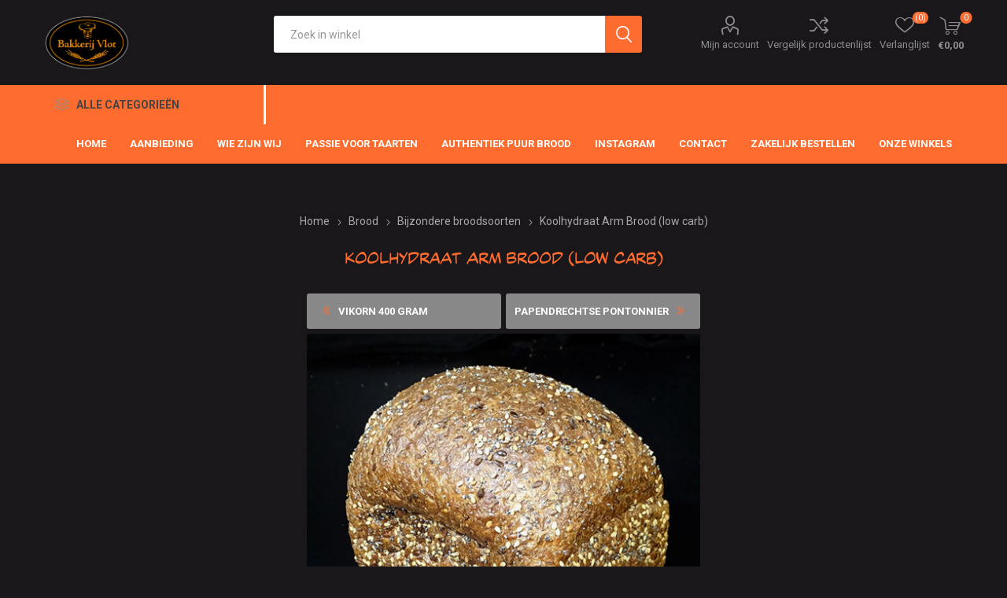

--- FILE ---
content_type: text/html; charset=utf-8
request_url: https://www.bakkerijvlot.nl/koolhydraat-arm-brood-low-carb-3
body_size: 50000
content:
<!DOCTYPE html><html lang=nl class=html-product-details-page><head><title>Bakkerij Vlot. Koolhydraat Arm Brood (low carb)</title><meta charset=UTF-8><meta name=description content="&lt;div class='ItemDescription'>Koolhydraatarm brood&lt;/div>&lt;div class='ItemLegalName'>half bruinbrood met tarwe zemels, soja, tarwe eiwit, lupine, zonnepit, appelvezel, sesam, gerst&lt;/div>"><meta name=keywords content=Bakkerij,brood,banket><meta name=generator content=nopCommerce><meta name=viewport content="width=device-width, initial-scale=1, maximum-scale=1, user-scalable=0"><link rel=preload as=font href=/Themes/Emporium/Content/icons/emporium-icons.woff crossorigin><link href="https://fonts.googleapis.com/css?family=Roboto:300,400,700&amp;subset=cyrillic-ext,greek-ext&amp;display=swap" rel=stylesheet><link rel=stylesheet href=https://use.typekit.net/mvr0szl.css><meta property=og:type content=product><meta property=og:title content="Koolhydraat Arm Brood (low carb)"><meta property=og:description content="Koolhydraatarm broodhalf bruinbrood met tarwe zemels, soja, tarwe eiwit, lupine, zonnepit, appelvezel, sesam, gerst"><meta property=og:image content=https://www.bakkerijvlot.nl/images/thumbs/0001093_koolhydraat-arm-brood-low-carb_510.jpeg><meta property=og:image:url content=https://www.bakkerijvlot.nl/images/thumbs/0001093_koolhydraat-arm-brood-low-carb_510.jpeg><meta property=og:url content=https://www.bakkerijvlot.nl/koolhydraat-arm-brood-low-carb-3><meta property=og:site_name content="Bakkerij vlot"><meta property=twitter:card content=summary><meta property=twitter:site content="Bakkerij vlot"><meta property=twitter:title content="Koolhydraat Arm Brood (low carb)"><meta property=twitter:description content="Koolhydraatarm broodhalf bruinbrood met tarwe zemels, soja, tarwe eiwit, lupine, zonnepit, appelvezel, sesam, gerst"><meta property=twitter:image content=https://www.bakkerijvlot.nl/images/thumbs/0001093_koolhydraat-arm-brood-low-carb_510.jpeg><meta property=twitter:url content=https://www.bakkerijvlot.nl/koolhydraat-arm-brood-low-carb-3><style>.product-details-page .full-description{display:none}.product-details-page .ui-tabs .full-description{display:block}.product-details-page .tabhead-full-description{display:none}.product-details-page .product-specs-box{display:none}.product-details-page .ui-tabs .product-specs-box{display:block}.product-details-page .ui-tabs .product-specs-box .title{display:none}.product-details-page .product-no-reviews,.product-details-page .product-review-links{display:none}</style><link href=/Themes/Emporium/Content/css/styles.css rel=stylesheet><link href=/Themes/Emporium/Content/css/tables.css rel=stylesheet><link href=/Themes/Emporium/Content/css/mobile.css rel=stylesheet><link href=/Themes/Emporium/Content/css/480.css rel=stylesheet><link href=/Themes/Emporium/Content/css/768.css rel=stylesheet><link href=/Themes/Emporium/Content/css/1024.css rel=stylesheet><link href=/Themes/Emporium/Content/css/1280.css rel=stylesheet><link href=/Themes/Emporium/Content/css/1600.css rel=stylesheet><link href="/Themes/Emporium/Content/css/vlot.css?v=4.30.1" rel=stylesheet><link href=/Plugins/SevenSpikes.Core/Styles/slick-slider-1.6.0.css rel=stylesheet><link href=/Plugins/SevenSpikes.Core/Styles/perfect-scrollbar.min.css rel=stylesheet><link href=/Plugins/SevenSpikes.Nop.Plugins.CloudZoom/Themes/Emporium/Content/cloud-zoom/CloudZoom.css rel=stylesheet><link href=/lib/magnific-popup/magnific-popup.css rel=stylesheet><link href=/Plugins/SevenSpikes.Nop.Plugins.PrevNextProduct/Themes/Emporium/Content/prevnextproduct.css rel=stylesheet><link href=/Plugins/SevenSpikes.Nop.Plugins.NopQuickTabs/Themes/Emporium/Content/QuickTabs.css rel=stylesheet><link href=/Plugins/SevenSpikes.Nop.Plugins.InstantSearch/Themes/Emporium/Content/InstantSearch.css rel=stylesheet><link href=/Plugins/SevenSpikes.Nop.Plugins.MegaMenu/Themes/Emporium/Content/MegaMenu.css rel=stylesheet><link href=/Plugins/SevenSpikes.Nop.Plugins.AjaxCart/Themes/Emporium/Content/ajaxCart.css rel=stylesheet><link href=/Plugins/SevenSpikes.Nop.Plugins.QuickView/Themes/Emporium/Content/QuickView.css rel=stylesheet><link href=/lib/fineuploader/fine-uploader.min.css rel=stylesheet><link href="/Themes/Emporium/Content/css/theme.custom-1.css?v=8" rel=stylesheet><script src=/Plugins/Ultimate.Core/Content/js/localization.js></script><link rel="shortcut icon" href=\icons\icons_0\favicon.ico><body class=product-details-page-body><div class=ajax-loading-block-window style=display:none></div><div id=dialog-notifications-success title=Melding style=display:none></div><div id=dialog-notifications-error title=Fout style=display:none></div><div id=dialog-notifications-warning title=Waarschuwing style=display:none></div><div id=bar-notification class=bar-notification-container data-close=Sluiten></div><!--[if lte IE 8]><div style=clear:both;height:59px;text-align:center;position:relative><a href=http://www.microsoft.com/windows/internet-explorer/default.aspx target=_blank> <img src=/Themes/Emporium/Content/img/ie_warning.jpg height=42 width=820 alt="You are using an outdated browser. For a faster, safer browsing experience, upgrade for free today."> </a></div><![endif]--><div class=master-wrapper-page><div class=responsive-nav-wrapper-parent><div class=responsive-nav-wrapper><div class=menu-title><span>Menu</span></div><div class=search-wrap><span>Zoek</span></div><div class=mobile-logo><a href="/" class=logo> <img alt="Bakkerij vlot" title="Bakkerij vlot" src="https://bakkerijvlot.nl/images/thumbs/0000125_Bakkerij Vlot logo_shop.png"></a></div><div class=shopping-cart-link></div><div class=personal-button id=header-links-opener><span>Persoonlijk menu</span></div></div></div><div class=header><div class=header-upper><div class=header-selectors-wrapper></div></div><div class=header-lower><div class=header-logo><a href="/" class=logo> <img alt="Bakkerij vlot" title="Bakkerij vlot" src="https://bakkerijvlot.nl/images/thumbs/0000125_Bakkerij Vlot logo_shop.png"></a></div><div class="search-box store-search-box"><div class=close-side-menu><span class=close-side-menu-text>Zoek in winkel</span> <span class=close-side-menu-btn>Sluiten</span></div><form method=get id=small-search-box-form action=/search><input type=text class=search-box-text id=small-searchterms autocomplete=off name=q placeholder="Zoek in winkel" aria-label="Zoekvak tekstinvoer"> <input type=hidden class=instantSearchResourceElement data-highlightfirstfoundelement=true data-minkeywordlength=3 data-defaultproductsortoption=0 data-instantsearchurl=/instantSearchFor data-searchpageurl=/search data-searchinproductdescriptions=false data-numberofvisibleproducts=5 data-noresultsresourcetext=" No data found."> <input type=submit class="button-1 search-box-button" value=Zoeken></form></div><div class=header-links-wrapper><div class=header-links><ul><li><a href=/customer/info class="ico-account opener" data-loginurl=/login>Mijn account</a><div class=profile-menu-box><div class=close-side-menu><span class=close-side-menu-text>Mijn account</span> <span class=close-side-menu-btn>Sluiten</span></div><div class=header-form-holder><a href="/register?returnUrl=%2Fkoolhydraat-arm-brood-low-carb-3" class=ico-register>Registreren</a> <a href="/login?returnUrl=%2Fkoolhydraat-arm-brood-low-carb-3" class=ico-login>Inloggen</a></div></div><li><a href=/compareproducts class=ico-compare>Vergelijk productenlijst</a><li><a href=/wishlist class=ico-wishlist> <span class=wishlist-label>Verlanglijst</span> <span class=wishlist-qty>(0)</span> </a></ul><div class=mobile-flyout-wrapper><div class=close-side-menu><span class=close-side-menu-text>Winkelwagen</span> <span class=close-side-menu-btn>Sluiten</span></div><div id=flyout-cart class=flyout-cart data-removeitemfromcarturl=/EmporiumTheme/RemoveItemFromCart data-flyoutcarturl=/EmporiumTheme/FlyoutShoppingCart><div id=topcartlink><a href=/cart class=ico-cart> <span class=cart-qty>0</span> <span class=cart-label> &#x20AC;0,00 </span> </a></div><div class=mini-shopping-cart><div class=flyout-cart-scroll-area><p>U heeft geen artikelen in uw winkelwagen.</div></div></div></div></div></div></div><div class=header-menu-parent><div class="header-menu categories-in-side-panel"><div class=category-navigation-list-wrapper><span class=category-navigation-title>Alle categorieën</span><ul class="category-navigation-list sticky-flyout"></ul></div><div class=close-menu><span class=close-menu-text>Menu</span> <span class=close-menu-btn>Sluiten</span></div><ul class=mega-menu data-isrtlenabled=false data-enableclickfordropdown=false><li><a href="/" title=Home><span> Home</span></a><li><a href=/aanbiedingen-2-2 title=Aanbieding><span> Aanbieding</span></a><li><a href=https://www.bakkerijvlot.nl/over-ons title="Wie zijn wij"><span> Wie zijn wij</span></a><li><a href=https://www.bakkerijvlot.nl/passie-voor-taarten title="Passie voor taarten"><span> Passie voor taarten</span></a><li><a href=https://www.bakkerijvlot.nl/actie title="Authentiek Puur Brood"><span> Authentiek Puur Brood</span></a><li><a href="https://www.instagram.com/bakkerijvlot_papendrecht/?hl=nl" title=Instagram><span> Instagram</span></a><li><a href=/contactus title=Contact><span> Contact</span></a><li class="has-sublist mega-menu-categories root-category-items"><span class="with-subcategories single-item-categories labelfornextplusbutton">ons assortiment</span><div class=plus-button></div><div class=sublist-wrap><ul class=sublist><li class=back-button><span>Back</span><li class=has-sublist><a href=/brood-5 title=Brood class=with-subcategories><span>Brood</span></a><div class=plus-button></div><div class=sublist-wrap><ul class=sublist><li class=back-button><span>Back</span><li><a class=lastLevelCategory href=/witbrood-4 title=Witbrood><span>Witbrood</span></a><li><a class=lastLevelCategory href=/bruinbrood-5 title=Bruinbrood><span>Bruinbrood</span></a><li><a class=lastLevelCategory href=/volkorenbrood-4 title=Volkorenbrood><span>Volkorenbrood</span></a><li><a class=lastLevelCategory href=/desembrood-4 title=Desembrood><span>Desembrood</span></a><li><a class=lastLevelCategory href=/meergranenbrood-4 title=Meergranenbrood><span>Meergranenbrood</span></a><li><a class=lastLevelCategory href=/family-specials-4 title="Family specials"><span>Family specials</span></a><li><a class=lastLevelCategory href=/bijzondere-broodsoorten-4 title="Bijzondere broodsoorten"><span>Bijzondere broodsoorten</span></a><li><a class=lastLevelCategory href=/gevuld-brood-4 title="Gevuld brood"><span>Gevuld brood</span></a></ul></div><li class=has-sublist><a href=/kleinbrood-5 title=Kleinbrood class=with-subcategories><span>Kleinbrood</span></a><div class=plus-button></div><div class=sublist-wrap><ul class=sublist><li class=back-button><span>Back</span><li><a class=lastLevelCategory href=/zachte-broodjes-4 title="Zachte broodjes"><span>Zachte broodjes</span></a><li><a class=lastLevelCategory href=/krokante-broodjes-5 title="Krokante broodjes"><span>Krokante broodjes</span></a><li><a class=lastLevelCategory href=/stokbrood-4 title=Stokbrood><span>Stokbrood</span></a><li><a class=lastLevelCategory href=/voorgebakken-broodjes-4 title="Voorgebakken broodjes"><span>Voorgebakken broodjes</span></a><li><a class=lastLevelCategory href=/crackers-4 title=Crackers><span>Crackers</span></a></ul></div><li class=has-sublist><a href=/gebak-5 title=Gebak class=with-subcategories><span>Gebak</span></a><div class=plus-button></div><div class=sublist-wrap><ul class=sublist><li class=back-button><span>Back</span><li><a class=lastLevelCategory href=/slagroomgebak-4 title=Slagroomgebak><span>Slagroomgebak</span></a><li><a class=lastLevelCategory href=/cremegebak-4 title=Cremegebak><span>Cremegebak</span></a><li><a class=lastLevelCategory href=/tompoucen-4 title=Tompoucen><span>Tompoucen</span></a><li><a class=lastLevelCategory href=/klein-gebak-4 title="Klein gebak"><span>Klein gebak</span></a><li><a class=lastLevelCategory href=/gluten-en-lactosevrij-gebak-4 title="Gluten en lactosevrij gebak"><span>Gluten en lactosevrij gebak</span></a></ul></div><li><a class=lastLevelCategory href=/hartige-snacks-5 title="Hartige snacks"><span>Hartige snacks</span></a><li><a class=lastLevelCategory href=/koeken-en-cakes-4 title="Koeken en cake's"><span>Koeken en cake&#x27;s</span></a><li class=has-sublist><a href=/koekjes-4 title=Koekjes class=with-subcategories><span>Koekjes</span></a><div class=plus-button></div><div class=sublist-wrap><ul class=sublist><li class=back-button><span>Back</span><li><a class=lastLevelCategory href=/roomboterkoekjes-4 title=Roomboterkoekjes><span>Roomboterkoekjes</span></a><li><a class=lastLevelCategory href=/amandelspijs-koekjes-4 title="Amandelspijs koekjes"><span>Amandelspijs koekjes</span></a><li><a class=lastLevelCategory href=/luxe-koekjes-4 title="Luxe koekjes"><span>Luxe koekjes</span></a></ul></div><li><a class=lastLevelCategory href=/specialiteiten-4 title=Specialiteiten><span>Specialiteiten</span></a><li><a class=lastLevelCategory href=/gebakslofschnitte-4 title=Gebakslof/Schnitte><span>Gebakslof/Schnitte</span></a><li class=has-sublist><a href=/taarten-4 title=Taarten class=with-subcategories><span>Taarten</span></a><div class=plus-button></div><div class=sublist-wrap><ul class=sublist><li class=back-button><span>Back</span><li><a class=lastLevelCategory href=/slagroomtaarten-optie-met-foto-of-logo-en-tekst-3 title="Slagroomtaarten (optie met foto, logo en tekst)"><span>Slagroomtaarten (optie met foto, logo en tekst)</span></a><li><a class=lastLevelCategory href=/cremetaarten-4 title=Cremetaarten><span>Cremetaarten</span></a><li><a class=lastLevelCategory href=/bavaroise-taarten-4 title="Bavaroise taarten"><span>Bavaroise taarten</span></a></ul></div><li class=has-sublist><a href=/luxe-taarten-4 title="Luxe taarten" class=with-subcategories><span>Luxe taarten</span></a><div class=plus-button></div><div class=sublist-wrap><ul class=sublist><li class=back-button><span>Back</span><li><a class=lastLevelCategory href=/driptaarten-4 title=Driptaarten><span>Driptaarten</span></a><li><a class=lastLevelCategory href=/unieke-hoge-taartjes-4 title="Unieke hoge taartjes"><span>Unieke hoge taartjes</span></a><li><a class=lastLevelCategory href=/geboorte-taart-en-sweets-3 title="Geboorte taart en sweets"><span>Geboorte taart en sweets</span></a><li><a class=lastLevelCategory href=/speciale-feesttaarten-4 title="Speciale feesttaarten"><span>Speciale feesttaarten</span></a><li><a class=lastLevelCategory href=/bruidstaarten-4 title=Bruidstaarten><span>Bruidstaarten</span></a></ul></div><li><a class=lastLevelCategory href=/luxe-vlaaien-4 title="Luxe Vlaaien"><span>Luxe Vlaaien</span></a><li class=has-sublist><a href=/chocolaterie-4 title=Chocolaterie class=with-subcategories><span>Chocolaterie</span></a><div class=plus-button></div><div class=sublist-wrap><ul class=sublist><li class=back-button><span>Back</span><li><a class=lastLevelCategory href=/bonbons-4 title=Bonbons><span>Bonbons</span></a><li><a class=lastLevelCategory href=/chocolade-geschenken-4 title="Chocolade geschenken"><span>Chocolade geschenken</span></a><li><a class=lastLevelCategory href=/uitweegchocolade-4 title=Uitweegchocolade><span>Uitweegchocolade</span></a></ul></div><li><a class=lastLevelCategory href=/sweets-4 title=Sweets><span>Sweets</span></a><li><a class=lastLevelCategory href=/high-tea-4 title="High tea"><span>High tea</span></a><li><a class=lastLevelCategory href=/belegde-broodjes-4 title="Belegde broodjes"><span>Belegde broodjes</span></a><li><a class=lastLevelCategory href=/aanbiedingen-2-2 title=Aanbieding><span>Aanbieding</span></a></ul></div><li><a href=http://vlot.bestellingplaatsen.nl title="Zakelijk bestellen"><span> Zakelijk bestellen</span></a><li class=store-locator><a class=with-subcategories href=/AllShops title="Onze winkels">Onze winkels</a><div class=plus-button></div><div class=sublist-wrap><ul class=sublist><li class=back-button><span>Terug</span><li><a href=/bakkerij-vlot-de-meent title="BAKKERIJ VLOT DE MEENT                   Makkelijk u taarten afhalen?  Kom dan via Parkeergarage Overtoom u komt dan direct in onze  winkel, 1e  2 uur GRATIS Parkeren.">BAKKERIJ VLOT DE MEENT Makkelijk u taarten afhalen? Kom dan via Parkeergarage Overtoom u komt dan direct in onze winkel, 1e 2 uur GRATIS Parkeren.</a><li><a href=/bakkerij-vlot-westpolder title="BAKKERIJ VLOT WESTPOLDER                                          Gratis Parkeren op parkeerplaats bij centrum">BAKKERIJ VLOT WESTPOLDER Gratis Parkeren op parkeerplaats bij centrum</a></ul></div></ul><ul class=mega-menu-responsive><li class=all-categories><span class=labelfornextplusbutton>Alle categorieën</span><div class=plus-button></div><div class=sublist-wrap><ul class=sublist><li class=back-button><span>Terug</span><li class="has-sublist mega-menu-categories root-category-items"><span class="with-subcategories single-item-categories labelfornextplusbutton">ons assortiment</span><div class=plus-button></div><div class=sublist-wrap><ul class=sublist><li class=back-button><span>Back</span><li class=has-sublist><a href=/brood-5 title=Brood class=with-subcategories><span>Brood</span></a><div class=plus-button></div><div class=sublist-wrap><ul class=sublist><li class=back-button><span>Back</span><li><a class=lastLevelCategory href=/witbrood-4 title=Witbrood><span>Witbrood</span></a><li><a class=lastLevelCategory href=/bruinbrood-5 title=Bruinbrood><span>Bruinbrood</span></a><li><a class=lastLevelCategory href=/volkorenbrood-4 title=Volkorenbrood><span>Volkorenbrood</span></a><li><a class=lastLevelCategory href=/desembrood-4 title=Desembrood><span>Desembrood</span></a><li><a class=lastLevelCategory href=/meergranenbrood-4 title=Meergranenbrood><span>Meergranenbrood</span></a><li><a class=lastLevelCategory href=/family-specials-4 title="Family specials"><span>Family specials</span></a><li><a class=lastLevelCategory href=/bijzondere-broodsoorten-4 title="Bijzondere broodsoorten"><span>Bijzondere broodsoorten</span></a><li><a class=lastLevelCategory href=/gevuld-brood-4 title="Gevuld brood"><span>Gevuld brood</span></a></ul></div><li class=has-sublist><a href=/kleinbrood-5 title=Kleinbrood class=with-subcategories><span>Kleinbrood</span></a><div class=plus-button></div><div class=sublist-wrap><ul class=sublist><li class=back-button><span>Back</span><li><a class=lastLevelCategory href=/zachte-broodjes-4 title="Zachte broodjes"><span>Zachte broodjes</span></a><li><a class=lastLevelCategory href=/krokante-broodjes-5 title="Krokante broodjes"><span>Krokante broodjes</span></a><li><a class=lastLevelCategory href=/stokbrood-4 title=Stokbrood><span>Stokbrood</span></a><li><a class=lastLevelCategory href=/voorgebakken-broodjes-4 title="Voorgebakken broodjes"><span>Voorgebakken broodjes</span></a><li><a class=lastLevelCategory href=/crackers-4 title=Crackers><span>Crackers</span></a></ul></div><li class=has-sublist><a href=/gebak-5 title=Gebak class=with-subcategories><span>Gebak</span></a><div class=plus-button></div><div class=sublist-wrap><ul class=sublist><li class=back-button><span>Back</span><li><a class=lastLevelCategory href=/slagroomgebak-4 title=Slagroomgebak><span>Slagroomgebak</span></a><li><a class=lastLevelCategory href=/cremegebak-4 title=Cremegebak><span>Cremegebak</span></a><li><a class=lastLevelCategory href=/tompoucen-4 title=Tompoucen><span>Tompoucen</span></a><li><a class=lastLevelCategory href=/klein-gebak-4 title="Klein gebak"><span>Klein gebak</span></a><li><a class=lastLevelCategory href=/gluten-en-lactosevrij-gebak-4 title="Gluten en lactosevrij gebak"><span>Gluten en lactosevrij gebak</span></a></ul></div><li><a class=lastLevelCategory href=/hartige-snacks-5 title="Hartige snacks"><span>Hartige snacks</span></a><li><a class=lastLevelCategory href=/koeken-en-cakes-4 title="Koeken en cake's"><span>Koeken en cake&#x27;s</span></a><li class=has-sublist><a href=/koekjes-4 title=Koekjes class=with-subcategories><span>Koekjes</span></a><div class=plus-button></div><div class=sublist-wrap><ul class=sublist><li class=back-button><span>Back</span><li><a class=lastLevelCategory href=/roomboterkoekjes-4 title=Roomboterkoekjes><span>Roomboterkoekjes</span></a><li><a class=lastLevelCategory href=/amandelspijs-koekjes-4 title="Amandelspijs koekjes"><span>Amandelspijs koekjes</span></a><li><a class=lastLevelCategory href=/luxe-koekjes-4 title="Luxe koekjes"><span>Luxe koekjes</span></a></ul></div><li><a class=lastLevelCategory href=/specialiteiten-4 title=Specialiteiten><span>Specialiteiten</span></a><li><a class=lastLevelCategory href=/gebakslofschnitte-4 title=Gebakslof/Schnitte><span>Gebakslof/Schnitte</span></a><li class=has-sublist><a href=/taarten-4 title=Taarten class=with-subcategories><span>Taarten</span></a><div class=plus-button></div><div class=sublist-wrap><ul class=sublist><li class=back-button><span>Back</span><li><a class=lastLevelCategory href=/slagroomtaarten-optie-met-foto-of-logo-en-tekst-3 title="Slagroomtaarten (optie met foto, logo en tekst)"><span>Slagroomtaarten (optie met foto, logo en tekst)</span></a><li><a class=lastLevelCategory href=/cremetaarten-4 title=Cremetaarten><span>Cremetaarten</span></a><li><a class=lastLevelCategory href=/bavaroise-taarten-4 title="Bavaroise taarten"><span>Bavaroise taarten</span></a></ul></div><li class=has-sublist><a href=/luxe-taarten-4 title="Luxe taarten" class=with-subcategories><span>Luxe taarten</span></a><div class=plus-button></div><div class=sublist-wrap><ul class=sublist><li class=back-button><span>Back</span><li><a class=lastLevelCategory href=/driptaarten-4 title=Driptaarten><span>Driptaarten</span></a><li><a class=lastLevelCategory href=/unieke-hoge-taartjes-4 title="Unieke hoge taartjes"><span>Unieke hoge taartjes</span></a><li><a class=lastLevelCategory href=/geboorte-taart-en-sweets-3 title="Geboorte taart en sweets"><span>Geboorte taart en sweets</span></a><li><a class=lastLevelCategory href=/speciale-feesttaarten-4 title="Speciale feesttaarten"><span>Speciale feesttaarten</span></a><li><a class=lastLevelCategory href=/bruidstaarten-4 title=Bruidstaarten><span>Bruidstaarten</span></a></ul></div><li><a class=lastLevelCategory href=/luxe-vlaaien-4 title="Luxe Vlaaien"><span>Luxe Vlaaien</span></a><li class=has-sublist><a href=/chocolaterie-4 title=Chocolaterie class=with-subcategories><span>Chocolaterie</span></a><div class=plus-button></div><div class=sublist-wrap><ul class=sublist><li class=back-button><span>Back</span><li><a class=lastLevelCategory href=/bonbons-4 title=Bonbons><span>Bonbons</span></a><li><a class=lastLevelCategory href=/chocolade-geschenken-4 title="Chocolade geschenken"><span>Chocolade geschenken</span></a><li><a class=lastLevelCategory href=/uitweegchocolade-4 title=Uitweegchocolade><span>Uitweegchocolade</span></a></ul></div><li><a class=lastLevelCategory href=/sweets-4 title=Sweets><span>Sweets</span></a><li><a class=lastLevelCategory href=/high-tea-4 title="High tea"><span>High tea</span></a><li><a class=lastLevelCategory href=/belegde-broodjes-4 title="Belegde broodjes"><span>Belegde broodjes</span></a><li><a class=lastLevelCategory href=/aanbiedingen-2-2 title=Aanbieding><span>Aanbieding</span></a></ul></div></ul></div><li><a href="/" title=Home><span> Home</span></a><li><a href=/aanbiedingen-2-2 title=Aanbieding><span> Aanbieding</span></a><li><a href=https://www.bakkerijvlot.nl/over-ons title="Wie zijn wij"><span> Wie zijn wij</span></a><li><a href=https://www.bakkerijvlot.nl/passie-voor-taarten title="Passie voor taarten"><span> Passie voor taarten</span></a><li><a href=https://www.bakkerijvlot.nl/actie title="Authentiek Puur Brood"><span> Authentiek Puur Brood</span></a><li><a href="https://www.instagram.com/bakkerijvlot_papendrecht/?hl=nl" title=Instagram><span> Instagram</span></a><li><a href=/contactus title=Contact><span> Contact</span></a><li><a href=http://vlot.bestellingplaatsen.nl title="Zakelijk bestellen"><span> Zakelijk bestellen</span></a><li class=store-locator><a class=with-subcategories href=/AllShops title="Onze winkels">Onze winkels</a><div class=plus-button></div><div class=sublist-wrap><ul class=sublist><li class=back-button><span>Terug</span><li><a href=/bakkerij-vlot-de-meent title="BAKKERIJ VLOT DE MEENT                   Makkelijk u taarten afhalen?  Kom dan via Parkeergarage Overtoom u komt dan direct in onze  winkel, 1e  2 uur GRATIS Parkeren.">BAKKERIJ VLOT DE MEENT Makkelijk u taarten afhalen? Kom dan via Parkeergarage Overtoom u komt dan direct in onze winkel, 1e 2 uur GRATIS Parkeren.</a><li><a href=/bakkerij-vlot-westpolder title="BAKKERIJ VLOT WESTPOLDER                                          Gratis Parkeren op parkeerplaats bij centrum">BAKKERIJ VLOT WESTPOLDER Gratis Parkeren op parkeerplaats bij centrum</a></ul></div></ul><div class=mobile-menu-items></div></div></div></div><div class=overlayOffCanvas></div><div class=master-wrapper-content><div class=ajaxCartInfo data-getajaxcartbuttonurl=/NopAjaxCart/GetAjaxCartButtonsAjax data-productpageaddtocartbuttonselector=.add-to-cart-button data-productboxaddtocartbuttonselector=.product-box-add-to-cart-button data-productboxproductitemelementselector=.product-item data-usenopnotification=False data-nopnotificationcartresource="Het product is toegevoegd aan uw &lt;a href=&#34;/cart&#34;>winkelwagen&lt;/a>" data-nopnotificationwishlistresource="Het product is toegevoegd aan uw &lt;a href=&#34;/wishlist&#34;>verlanglijst&lt;/a>" data-enableonproductpage=True data-enableoncatalogpages=True data-minishoppingcartquatityformattingresource=({0}) data-miniwishlistquatityformattingresource=({0}) data-addtowishlistbuttonselector=.add-to-wishlist-button></div><input id=addProductVariantToCartUrl name=addProductVariantToCartUrl type=hidden value=/AddProductFromProductDetailsPageToCartAjax> <input id=addProductToCartUrl name=addProductToCartUrl type=hidden value=/AddProductToCartAjax> <input id=miniShoppingCartUrl name=miniShoppingCartUrl type=hidden value=/MiniShoppingCart> <input id=flyoutShoppingCartUrl name=flyoutShoppingCartUrl type=hidden value=/NopAjaxCartFlyoutShoppingCart> <input id=checkProductAttributesUrl name=checkProductAttributesUrl type=hidden value=/CheckIfProductOrItsAssociatedProductsHasAttributes> <input id=getMiniProductDetailsViewUrl name=getMiniProductDetailsViewUrl type=hidden value=/GetMiniProductDetailsView> <input id=flyoutShoppingCartPanelSelector name=flyoutShoppingCartPanelSelector type=hidden value=#flyout-cart> <input id=shoppingCartMenuLinkSelector name=shoppingCartMenuLinkSelector type=hidden value=.cart-qty> <input id=wishlistMenuLinkSelector name=wishlistMenuLinkSelector type=hidden value=span.wishlist-qty><div class=quickViewData data-productselector=.product-item data-productselectorchild=.btn-wrapper data-retrievequickviewurl=/quickviewdata data-quickviewbuttontext="Quick View" data-quickviewbuttontitle="Quick View" data-isquickviewpopupdraggable=True data-enablequickviewpopupoverlay=True data-accordionpanelsheightstyle=content data-getquickviewbuttonroute=/getquickviewbutton></div><div class=master-column-wrapper><div class=center-1><div class="page product-details-page"><div class=page-body><form method=post id=product-details-form action=/koolhydraat-arm-brood-low-carb-3><div itemscope itemtype=http://schema.org/Product><meta itemprop=name content="Koolhydraat Arm Brood (low carb)"><meta itemprop=sku content=21072><meta itemprop=gtin><meta itemprop=mpn><meta itemprop=description content="&lt;div class='ItemDescription'>Koolhydraatarm brood&lt;/div>&lt;div class='ItemLegalName'>half bruinbrood met tarwe zemels, soja, tarwe eiwit, lupine, zonnepit, appelvezel, sesam, gerst&lt;/div>"><meta itemprop=image content=https://www.bakkerijvlot.nl/images/thumbs/0001093_koolhydraat-arm-brood-low-carb_510.jpeg><div itemprop=offers itemscope itemtype=http://schema.org/Offer><meta itemprop=url content=https://www.bakkerijvlot.nl/koolhydraat-arm-brood-low-carb-3><meta itemprop=price content=3.83><meta itemprop=priceCurrency content=EUR><meta itemprop=priceValidUntil></div><div itemprop=review itemscope itemtype=http://schema.org/Review><meta itemprop=author content=ALL><meta itemprop=url content=/productreviews/1046></div></div><div data-productid=1046><div class=product-essential><div class=mobile-name-holder></div><div class=mobile-prev-next-holder></div><input type=hidden class=cloudZoomAdjustPictureOnProductAttributeValueChange data-productid=1046 data-isintegratedbywidget=true> <input type=hidden class=cloudZoomEnableClickToZoom><div class="gallery sevenspikes-cloudzoom-gallery"><div class=picture-wrapper><div class=picture id=sevenspikes-cloud-zoom data-zoomwindowelementid="" data-selectoroftheparentelementofthecloudzoomwindow="" data-defaultimagecontainerselector=".product-essential .gallery" data-zoom-window-width=400 data-zoom-window-height=400><a href=https://www.bakkerijvlot.nl/images/thumbs/0001093_koolhydraat-arm-brood-low-carb.jpeg data-full-image-url=https://www.bakkerijvlot.nl/images/thumbs/0001093_koolhydraat-arm-brood-low-carb.jpeg class=picture-link id=zoom1> <img src=https://www.bakkerijvlot.nl/images/thumbs/0001093_koolhydraat-arm-brood-low-carb_510.jpeg alt="Afbeelding van Koolhydraat Arm Brood (low carb)" class=cloudzoom id=cloudZoomImage itemprop=image data-cloudzoom="appendSelector: '.picture-wrapper', zoomPosition: 'inside', zoomOffsetX: 0, captionPosition: 'bottom', tintOpacity: 0, zoomWidth: 400, zoomHeight: 400, easing: 3, touchStartDelay: true, zoomFlyOut: false, disableZoom: 'auto'"> </a></div></div></div><div class=overview><div class=prev-next-holder><div class=previous-product><a href=/vikorn-400-gram-3 title="Vikorn 400 Gram"><span class=previous-product-label>Vorig product</span><span class=previous-product-title>Vikorn 400 Gram</span></a></div><div class=next-product><a href=/papendrechtse-pontonnier title="Papendrechtse Pontonnier"><span class=next-product-label>Volgende product</span><span class=next-product-title>Papendrechtse Pontonnier</span></a></div></div><div class=breadcrumb><ul itemscope itemtype=http://schema.org/BreadcrumbList><li><span> <a href="/"> <span>Home</span> </a> </span> <span class=delimiter>/</span><li itemprop=itemListElement itemscope itemtype=http://schema.org/ListItem><a href=/brood-5 itemprop=item> <span itemprop=name>Brood</span> </a> <span class=delimiter>/</span><meta itemprop=position content=1><li itemprop=itemListElement itemscope itemtype=http://schema.org/ListItem><a href=/bijzondere-broodsoorten-4 itemprop=item> <span itemprop=name>Bijzondere broodsoorten</span> </a> <span class=delimiter>/</span><meta itemprop=position content=2><li itemprop=itemListElement itemscope itemtype=http://schema.org/ListItem><strong class=current-item itemprop=name>Koolhydraat Arm Brood (low carb)</strong> <span itemprop=item itemscope itemtype=http://schema.org/Thing id=/koolhydraat-arm-brood-low-carb-3> </span><meta itemprop=position content=3></ul></div><div class=product-name><h1>Koolhydraat Arm Brood (low carb)</h1></div><div class=reviews-and-compare><div class=compare-products><button type=button value="Vergelijk product" class="button-2 add-to-compare-list-button" onclick="return AjaxCart.addproducttocomparelist(&#34;/compareproducts/add/1046&#34;),!1">Vergelijk product</button></div></div><div class=short-description><div class=ItemDescription>Koolhydraatarm brood</div><div class=ItemLegalName>half bruinbrood met tarwe zemels, soja, tarwe eiwit, lupine, zonnepit, appelvezel, sesam, gerst</div></div><div class=additional-details><div class=sku><span class=label>Artikelnummer::</span> <span class=value id=sku-1046>21072</span></div></div><div class=attributes-wrapper></div><div class=product-social-buttons><label class=product-social-label>Delen:</label><ul class=product-social-sharing><li><a class=twitter title="Delen op Twitter" href="javascript:openShareWindow(&#34;https://twitter.com/share?url=https://www.bakkerijvlot.nl/koolhydraat-arm-brood-low-carb-3&#34;)">Delen op Twitter</a><li><a class=facebook title="Delen op Facebook" href="javascript:openShareWindow(&#34;https://www.facebook.com/sharer.php?u=https://www.bakkerijvlot.nl/koolhydraat-arm-brood-low-carb-3&#34;)">Delen op Facebook</a><li><a class=pinterest title="Delen op Pinterest" href="javascript:void function(){var n=document.createElement(&#34;script&#34;);n.setAttribute(&#34;type&#34;,&#34;text/javascript&#34;);n.setAttribute(&#34;charset&#34;,&#34;UTF-8&#34;);n.setAttribute(&#34;src&#34;,&#34;https://assets.pinterest.com/js/pinmarklet.js?r=&#34;+Math.random()*99999999);document.body.appendChild(n)}()">Delen op Pinterest</a><li><div class=email-a-friend><input type=button value="E-mail een vriend" class="button-2 email-a-friend-button" onclick="setLocation(&#34;/productemailafriend/1046&#34;)"></div></ul><script>function openShareWindow(n){var t=520,i=400,r=screen.height/2-i/2,u=screen.width/2-t/2;window.open(n,"sharer","top="+r+",left="+u+",toolbar=0,status=0,width="+t+",height="+i)}</script></div><div class=product-prices-box><div><div class=prices><div class=product-price><span id=price-value-1046 class=price-value-1046> €3,83 </span></div></div><div class=add-to-cart><div class=add-to-cart-panel><label class=qty-label for=addtocart_1046_EnteredQuantity>Aantal:</label><div class=add-to-cart-qty-wrapper><input id=product_enteredQuantity_1046 class=qty-input type=text aria-label=products.qty.arialabel data-val=true data-val-required="The Aantal field is required." name=addtocart_1046.EnteredQuantity value=1> <span class=plus>&#x69;</span> <span class=minus>&#x68;</span></div><input type=button id=add-to-cart-button-1046 class="button-1 add-to-cart-button" value=Bestel data-productid=1046 onclick="return AjaxCart.addproducttocart_details(&#34;/addproducttocart/details/1046/1&#34;,&#34;#product-details-form&#34;),!1"></div></div><div class=add-to-wishlist><button type=button id=add-to-wishlist-button-1046 class="button-2 add-to-wishlist-button" value="Toevoegen aan verlanglijst" data-productid=1046 onclick="return AjaxCart.addproducttocart_details(&#34;/addproducttocart/details/1046/2&#34;,&#34;#product-details-form&#34;),!1"><span>Toevoegen aan verlanglijst</span></button></div></div></div></div></div><div id=quickTabs class=productTabs data-ajaxenabled=false data-productreviewsaddnewurl=/ProductTab/ProductReviewsTabAddNew/1046 data-productcontactusurl=/ProductTab/ProductContactUsTabAddNew/1046 data-couldnotloadtaberrormessage="Couldn't load this tab."><div class=productTabs-header><ul><li><a href=#quickTab-description>Omschrijving</a></ul></div><div class=productTabs-body><div id=quickTab-description><div class=full-description><p><div class=ItemIngredient><div class=ItemIngredientTitle>Ingrediënten</div><div class=ItemIngredientText>water, <b>soja</b>grutten, lijnzaad, <b>tarwe</b>-eiwit, <b>soja</b>eiwit, <b>lupine</b>, zonnebloempitten, <b>tarwe</b>zemelen, <b>tarwe</b>meel, <b>soja</b>bloem, appelvezel, <b>sesam</b>zaad (gepeld), <b>gerst</b>emoutbloem, bakkerszout, kaliumjodide, <b>rogge</b>, antiklontermiddel(natriumferrocyanide), emulgator(lecithine (<b>soja</b>)), plantaardige olie(zonnebloem), verdikkingsmiddel(guarpitmeel), zuurteregelaar(natriumacetaat)</div></div><div class=ItemAllergenen><div class=ItemAllergenenTitle>Allergenen</div><div class=ItemAllergenenText>soja, gluten bevattende granen, spelt, lupine, sesam</div></div><div class=ItemNutriet><div class=ItemNutrietTitle>Voedingswaarden</div><div class=ItemNutrietText>Voedingswaarden per 100 gram : Energie 893 Kj (213 Kcal), Vetten 9.8 g., Vetten verzadigd 1.1 g., Koolhydraten 6.4 g., Eiwitten 21.0 g., Zout 0.84 g.</div></div><div class=ItemDescription>Koolhydraatarm brood</div></div></div></div></div><div class=product-tags-box><div class=title><strong>Product labels</strong></div><div class=product-tags-list><ul><li class=tag><a href=/koolhydraatarm-brood-low-carb-400 class=producttag> Koolhydraatarm brood low carb 400</a> <span>(1)</span></ul></div></div><div class="also-purchased-products-grid product-grid"><div class=title><strong>Klanten die dit kochten, kochten ook..</strong></div><div class=item-grid><div class=item-box><div class=product-item data-productid=1095><div class=picture><a href=/saucijzenbroodje-mini-4 title="Toon details van Saucijzenbroodje mini"> <img src="[data-uri]" data-lazyloadsrc=https://www.bakkerijvlot.nl/images/thumbs/0001391_saucijzenbroodje-mini_360.jpeg alt="Afbeeldingen van Saucijzenbroodje mini" title="Toon details van Saucijzenbroodje mini" class=picture-img> </a><div class=btn-wrapper><button type=button title="Toevoegen aan vergelijking" class="button-2 add-to-compare-list-button" onclick="return AjaxCart.addproducttocomparelist(&#34;/compareproducts/add/1095&#34;),!1">Toevoegen aan vergelijking</button> <button type=button title="Zet op verlanglijst" class="button-2 add-to-wishlist-button" onclick="return AjaxCart.addproducttocart_catalog(&#34;/addproducttocart/catalog/1095/2/1&#34;),!1">Zet op verlanglijst</button></div></div><div class=details><h2 class=product-title><a href=/saucijzenbroodje-mini-4>Saucijzenbroodje mini</a></h2><div class=description></div><div class=add-info><div class=prices><span class="price actual-price">&#x20AC;1,50</span></div><div class=buttons><input type=button value=Bestel class="button-2 product-box-add-to-cart-button" onclick="return AjaxCart.addproducttocart_catalog(&#34;/addproducttocart/catalog/1095/1/1&#34;),!1"></div></div></div></div></div><div class=item-box><div class=product-item data-productid=1064><div class=picture><a href=/meergranen-pistolets-3 title="Toon details van Meergranen Pistolets"> <img src="[data-uri]" data-lazyloadsrc=https://www.bakkerijvlot.nl/images/thumbs/0001108_360.jpeg alt="Afbeeldingen van Meergranen Pistolets" title="Toon details van Meergranen Pistolets" class=picture-img> </a><div class=btn-wrapper><button type=button title="Toevoegen aan vergelijking" class="button-2 add-to-compare-list-button" onclick="return AjaxCart.addproducttocomparelist(&#34;/compareproducts/add/1064&#34;),!1">Toevoegen aan vergelijking</button> <button type=button title="Zet op verlanglijst" class="button-2 add-to-wishlist-button" onclick="return AjaxCart.addproducttocart_catalog(&#34;/addproducttocart/catalog/1064/2/1&#34;),!1">Zet op verlanglijst</button></div></div><div class=details><h2 class=product-title><a href=/meergranen-pistolets-3>Meergranen Pistolets</a></h2><div class=description></div><div class=add-info><div class=prices><span class="price actual-price">&#x20AC;1,22</span></div><div class=buttons><input type=button value=Bestel class="button-2 product-box-add-to-cart-button" onclick="return AjaxCart.addproducttocart_catalog(&#34;/addproducttocart/catalog/1064/1/1&#34;),!1"></div></div></div></div></div><div class=item-box><div class=product-item data-productid=1044><div class=picture><a href=/kampioentjes-meergranen-3 title="Toon details van Kampioentjes Meergranen"> <img src="[data-uri]" data-lazyloadsrc=https://www.bakkerijvlot.nl/images/thumbs/0001091_360.jpeg alt="Afbeeldingen van Kampioentjes Meergranen" title="Toon details van Kampioentjes Meergranen" class=picture-img> </a><div class=btn-wrapper><button type=button title="Toevoegen aan vergelijking" class="button-2 add-to-compare-list-button" onclick="return AjaxCart.addproducttocomparelist(&#34;/compareproducts/add/1044&#34;),!1">Toevoegen aan vergelijking</button> <button type=button title="Zet op verlanglijst" class="button-2 add-to-wishlist-button" onclick="return AjaxCart.addproducttocart_catalog(&#34;/addproducttocart/catalog/1044/2/1&#34;),!1">Zet op verlanglijst</button></div></div><div class=details><h2 class=product-title><a href=/kampioentjes-meergranen-3>Kampioentjes Meergranen</a></h2><div class=description></div><div class=add-info><div class=prices><span class="price actual-price">&#x20AC;0,95</span></div><div class=buttons><input type=button value=Bestel class="button-2 product-box-add-to-cart-button" onclick="return AjaxCart.addproducttocart_catalog(&#34;/addproducttocart/catalog/1044/1/1&#34;),!1"></div></div></div></div></div><div class=item-box><div class=product-item data-productid=1073><div class=picture><a href=/mueslybollen-per-stuk-3 title="Toon details van Mueslybollen per stuk"> <img src="[data-uri]" data-lazyloadsrc=https://www.bakkerijvlot.nl/images/thumbs/0001116_mueslybollen-per-stuk_360.jpeg alt="Afbeeldingen van Mueslybollen per stuk" title="Toon details van Mueslybollen per stuk" class=picture-img> </a><div class=btn-wrapper><button type=button title="Toevoegen aan vergelijking" class="button-2 add-to-compare-list-button" onclick="return AjaxCart.addproducttocomparelist(&#34;/compareproducts/add/1073&#34;),!1">Toevoegen aan vergelijking</button> <button type=button title="Zet op verlanglijst" class="button-2 add-to-wishlist-button" onclick="return AjaxCart.addproducttocart_catalog(&#34;/addproducttocart/catalog/1073/2/1&#34;),!1">Zet op verlanglijst</button></div></div><div class=details><h2 class=product-title><a href=/mueslybollen-per-stuk-3>Mueslybollen per stuk</a></h2><div class=description></div><div class=add-info><div class=prices><span class="price actual-price">&#x20AC;0,89</span></div><div class=buttons><input type=button value=Bestel class="button-2 product-box-add-to-cart-button" onclick="return AjaxCart.addproducttocart_catalog(&#34;/addproducttocart/catalog/1073/1/1&#34;),!1"></div></div></div></div></div></div></div><div class=carousel-wrapper></div></div><input name=__RequestVerificationToken type=hidden value=CfDJ8OnDPOXWfUlGklZmjvyqxCSG_xVaoBaPsx1GdkWJkMvOtWqY6M6zeT2afMh5hLN0FQNJ2Z6HawK1aObnw4cKnjt-NUHS38uPtoq-iqQUKTxerQiSrRudig8bgs6j5NqB6kpCDz7aqFRScq2aUzv7D2E></form></div></div></div></div></div><div class=footer><div class=footer-upper><div class=footer-logo><img src="https://www.bakkerijvlot.nl/images/thumbs/0000126_Bakkerij Vlot logo_shop.png" alt=footer_logo></div><div class=newsletter><div class=title><strong>Nieuwsbrief</strong></div><div class=newsletter-subscribe id=newsletter-subscribe-block><div class=newsletter-email><input id=newsletter-email class=newsletter-subscribe-text placeholder="Uw email" aria-label=Aanmelden type=email name=NewsletterEmail> <input type=button value=Aanmelden id=newsletter-subscribe-button class="button-1 newsletter-subscribe-button"></div><div class=newsletter-validation><span id=subscribe-loading-progress style=display:none class=please-wait>Wacht</span> <span class=field-validation-valid data-valmsg-for=NewsletterEmail data-valmsg-replace=true></span></div></div><div class=newsletter-result id=newsletter-result-block></div></div></div><div class=footer-middle><div class=footer-block><div class=title><strong>Informatie</strong></div><ul class=list><li><a href=/sitemap>Sitemap</a><li><a href=/contactus>Contact</a><li><a href=/search>Zoek</a><li><a href=/news>Nieuws</a><li><a href=/blog>Blog</a><li><a href=/newproducts>Nieuwe producten</a><li><a href=/over-ons>Over Bakkerij Vlot</a></ul></div><div class=footer-block><div class=title><strong>Mijn account</strong></div><ul class=list><li><a href=/customer/info>Mijn account</a><li><a href=/order/history>Bestellingen</a><li><a href=/customer/addresses>Klant adressen</a><li><a href=/recentlyviewedproducts>Recent bekeken producten</a><li><a href=/compareproducts>Vergelijk productenlijst</a><li><a href=/cart>Winkelwagen</a><li><a href=/wishlist>Verlanglijst</a></ul></div><div class=footer-block><div class=title><strong>Klantenservice</strong></div><ul class=list><li><a href=/privacy-notice>Privacy verklaring</a><li><a href=/conditions-of-use>Algemene voorwaarden</a></ul></div><div class=socials-and-payments><div class=social-icons><div class=title><strong>Volg ons</strong></div><ul class=social-sharing><li><a target=_blank class=instagram href="https://www.instagram.com/bakkerijvlot_papendrecht/?hl=nl" aria-label=Instagram></a><li><a class=rss href=/news/rss/2 aria-label=RSS></a></ul></div><div class=pay-options><h3 class=title>Betaal methodes</h3><img src=/Themes/Emporium/Content/img/pay_icon1.png alt=""> <img src=/Themes/Emporium/Content/img/pay_icon2.png alt=""> <img src=/Themes/Emporium/Content/img/pay_icon3.png alt=""> <img src=/Themes/Emporium/Content/img/pay_icon6.png alt=""></div></div></div><div class=footer-lower><div class=footer-powered-by>Powered by <a href="https://www.compad.nl/">Compad Software</a> and <a href="https://www.nopcommerce.com/">nopCommerce</a></div><div class=footer-designed-by>Designed by <a href="https://www.compad.nl/" target=_blank>Compad Reclamestudio</a></div><div class=footer-disclaimer>Copyright ; 2026 Bakkerij vlot. Alle rechten voorbehouden.</div></div></div></div><script src=/lib/jquery/jquery-3.4.1.min.js></script><script src=/lib/jquery-validate/jquery.validate-v1.19.1/jquery.validate.min.js></script><script src=/lib/jquery-validate/jquery.validate.unobtrusive-v3.2.11/jquery.validate.unobtrusive.min.js></script><script src=/lib/jquery-ui/jquery-ui-1.12.1.custom/jquery-ui.min.js></script><script src=/lib/jquery-migrate/jquery-migrate-3.1.0.min.js></script><script src=/Plugins/SevenSpikes.Core/Scripts/iOS-12-array-reverse-fix.min.js></script><script src=/js/public.common.js></script><script src=/js/public.ajaxcart.js></script><script src=/js/public.countryselect.js></script><script src=/lib/kendo/2020.1.406/js/kendo.core.min.js></script><script src=/lib/kendo/2020.1.406/js/kendo.userevents.min.js></script><script src=/lib/kendo/2020.1.406/js/kendo.draganddrop.min.js></script><script src=/lib/kendo/2020.1.406/js/kendo.popup.min.js></script><script src=/lib/kendo/2020.1.406/js/kendo.window.min.js></script><script src=/Plugins/SevenSpikes.Nop.Plugins.InstantSearch/Scripts/InstantSearch.min.js></script><script src=/lib/kendo/2020.1.406/js/kendo.data.min.js></script><script src=/lib/kendo/2020.1.406/js/kendo.list.min.js></script><script src=/lib/kendo/2020.1.406/js/kendo.autocomplete.min.js></script><script src=/lib/kendo/2020.1.406/js/kendo.fx.min.js></script><script src=/Plugins/SevenSpikes.Core/Scripts/cloudzoom.core.min.js></script><script src=/Plugins/SevenSpikes.Nop.Plugins.CloudZoom/Scripts/CloudZoom.min.js></script><script src=/lib/magnific-popup/jquery.magnific-popup.min.js></script><script src=/Plugins/SevenSpikes.Nop.Plugins.NopQuickTabs/Scripts/ProductTabs.min.js></script><script src=/Plugins/SevenSpikes.Core/Scripts/sevenspikes.core.min.js></script><script src=/Plugins/SevenSpikes.Nop.Plugins.MegaMenu/Scripts/MegaMenu.min.js></script><script src=/Plugins/SevenSpikes.Core/Scripts/jquery.json-2.4.min.js></script><script src=/Plugins/SevenSpikes.Nop.Plugins.AjaxCart/Scripts/AjaxCart.min.js></script><script src=/lib/fineuploader/jquery.fine-uploader.min.js></script><script src=/Plugins/SevenSpikes.Nop.Plugins.QuickView/Scripts/QuickView.min.js></script><script src=/Plugins/SevenSpikes.Core/Scripts/footable.min.js></script><script src=/Plugins/SevenSpikes.Core/Scripts/perfect-scrollbar.min.js></script><script src=/Plugins/SevenSpikes.Core/Scripts/sevenspikes.theme.min.js></script><script src=/Plugins/SevenSpikes.Core/Scripts/slick-slider-1.6.0.min.js></script><script src=/Themes/Emporium/Content/scripts/emporium.js></script><script>$(document).ready(function(){$("#addtocart_1046_EnteredQuantity").on("keydown",function(n){if(n.keyCode==13)return $("#add-to-cart-button-1046").trigger("click"),!1});$("#product_enteredQuantity_1046").on("input propertychange paste",function(){var n={productId:1046,quantity:$("#product_enteredQuantity_1046").val()};$(document).trigger({type:"product_quantity_changed",changedData:n})})})</script><script id=instantSearchItemTemplate type=text/x-kendo-template>
    <div class="instant-search-item" data-url="${ data.CustomProperties.Url }">
        <a class="iOS-temp" href="${ data.CustomProperties.Url }">
            <div class="img-block">
                <img src="${ data.DefaultPictureModel.ImageUrl }" alt="${ data.Name }" title="${ data.Name }" style="border: none">
            </div>
            <div class="detail">
                <div class="title">${ data.Name }</div>
                <div class="price"># var price = ""; if (data.ProductPrice.Price) { price = data.ProductPrice.Price } # #= price #</div>           
            </div>
        </a>
    </div>
</script><script>$("#small-search-box-form").on("submit",function(n){$("#small-searchterms").val()==""&&(alert("Geef a.u.b. enige zoekwoorden in"),$("#small-searchterms").focus(),n.preventDefault())})</script><script>$(document).ready(function(){$(".header").on("mouseenter","#topcartlink",function(){$("#flyout-cart").addClass("active")});$(".header").on("mouseleave","#topcartlink",function(){$("#flyout-cart").removeClass("active")});$(".header").on("mouseenter","#flyout-cart",function(){$("#flyout-cart").addClass("active")});$(".header").on("mouseleave","#flyout-cart",function(){$("#flyout-cart").removeClass("active")})})</script><script>$(document).ready(function(){$(".category-navigation-list").on("mouseenter",function(){$("img.lazy").each(function(){var n=$(this);n.attr("src",n.attr("data-original"))})})})</script><script>var localized_data={AjaxCartFailure:"ajaxcart.failure"};AjaxCart.init(!1,".cart-qty",".header-links .wishlist-qty","#flyout-cart",localized_data)</script><script>function newsletter_subscribe(n){var t=$("#subscribe-loading-progress"),i;t.show();i={subscribe:n,email:$("#newsletter-email").val()};$.ajax({cache:!1,type:"POST",url:"/subscribenewsletter",data:i,success:function(n){$("#newsletter-result-block").html(n.Result);n.Success?($("#newsletter-subscribe-block").hide(),$("#newsletter-result-block").show()):$("#newsletter-result-block").fadeIn("slow").delay(2e3).fadeOut("slow")},error:function(){alert("Failed to subscribe.")},complete:function(){t.hide()}})}$(document).ready(function(){$("#newsletter-subscribe-button").on("click",function(){newsletter_subscribe("true")});$("#newsletter-email").on("keydown",function(n){if(n.keyCode==13)return $("#newsletter-subscribe-button").trigger("click"),!1})})</script><div class=scroll-back-button id=goToTop></div>

--- FILE ---
content_type: text/html; charset=utf-8
request_url: https://www.bakkerijvlot.nl/NopAjaxCart/GetAjaxCartButtonsAjax
body_size: 2366
content:



        <div class="ajax-cart-button-wrapper" data-productid="1046" data-isproductpage="true">
                <input type="button" id="add-to-cart-button-1046" value="Bestel" class="button-1 add-to-cart-button nopAjaxCartProductVariantAddToCartButton" data-productid="1046" />
                      

        </div>
        <div class="ajax-cart-button-wrapper" data-productid="1095" data-isproductpage="false">
                        <div class="add-to-cart-qty-wrapper">
                            <input data-quantityproductid="1095" type="text" class="productQuantityTextBox" value="1" />
                            <span class="plus">i</span>
                            <span class="minus">h</span>
                        </div>
                <input type="button" value="Bestel" class="button-2 product-box-add-to-cart-button nopAjaxCartProductListAddToCartButton" data-productid="1095" />
                      

        </div>
        <div class="ajax-cart-button-wrapper" data-productid="1064" data-isproductpage="false">
                        <div class="add-to-cart-qty-wrapper">
                            <input data-quantityproductid="1064" type="text" class="productQuantityTextBox" value="1" />
                            <span class="plus">i</span>
                            <span class="minus">h</span>
                        </div>
                <input type="button" value="Bestel" class="button-2 product-box-add-to-cart-button nopAjaxCartProductListAddToCartButton" data-productid="1064" />
                      

        </div>
        <div class="ajax-cart-button-wrapper" data-productid="1044" data-isproductpage="false">
                        <div class="add-to-cart-qty-wrapper">
                            <input data-quantityproductid="1044" type="text" class="productQuantityTextBox" value="1" />
                            <span class="plus">i</span>
                            <span class="minus">h</span>
                        </div>
                <input type="button" value="Bestel" class="button-2 product-box-add-to-cart-button nopAjaxCartProductListAddToCartButton" data-productid="1044" />
                      

        </div>
        <div class="ajax-cart-button-wrapper" data-productid="1073" data-isproductpage="false">
                        <div class="add-to-cart-qty-wrapper">
                            <input data-quantityproductid="1073" type="text" class="productQuantityTextBox" value="1" />
                            <span class="plus">i</span>
                            <span class="minus">h</span>
                        </div>
                <input type="button" value="Bestel" class="button-2 product-box-add-to-cart-button nopAjaxCartProductListAddToCartButton" data-productid="1073" />
                      

        </div>


--- FILE ---
content_type: text/css
request_url: https://www.bakkerijvlot.nl/Plugins/SevenSpikes.Nop.Plugins.PrevNextProduct/Themes/Emporium/Content/prevnextproduct.css
body_size: 19
content:
/*
* Copyright 2014 Seven Spikes Ltd. All rights reserved. (http://www.nop-templates.com)
* http://www.nop-templates.com/t/licensinginfo
*/

.mobile-prev-next-holder {
    margin: 0 auto;
    max-width: 500px;
}

.prev-next-holder {
    margin-bottom: 6px;
    overflow: hidden;
}

.previous-product,
.next-product {
    width: calc(50% - 3px);
}
.previous-product {
	float: left;
}
.next-product {
    float: right;
}

.previous-product a,
.next-product a {
    position: relative;
    display: block;
    padding: 0 10px;
    height: 45px;
    line-height: 45px;
    font-size: 13px;
    color: #959595;
    border-radius: 3px;
    background-color: #f6f6f6;
    font-weight: 700;
    text-transform: uppercase;
    overflow: hidden;
    white-space: nowrap;
    text-overflow: ellipsis;
    transition: all .2s ease;
}

.previous-product a:hover,
.next-product a:hover {
    background-color: #eaeaea;
}

.previous-product a:before,
.next-product a:before {
    position: absolute;
    display: inline-block;
    top: 0;
    color: #97c300;
    font-size: 10px;
    text-transform: none;
    font-weight: normal;
}
.previous-product a {
    padding-left: 30px;
    text-align: left;
}

.previous-product a:before {
    left: 10px;
    content: "\56";
}
.next-product a {
    padding-right: 30px;
    text-align: right;
}
.next-product a:before {
    content: "\57";
    right: 10px;
}
.previous-product a:hover,
.next-product a:hover {
    opacity: .95;
}

.previous-product-label,
.next-product-label {
	display: none;
}
.product-details-page {
	clear: both;
}

@media all and (min-width: 480px) {
    .previous-product a {
        padding-left: 40px;
    }
    .next-product a {
        padding-right: 40px;
    }
    .previous-product a:before {
        left: 20px;
    }
    .next-product a:before {
        right: 20px;
    }

}

@media all and (min-width:1281px) {
    .prev-next-holder {
        margin-bottom: 30px;
    }
}

--- FILE ---
content_type: text/css
request_url: https://www.bakkerijvlot.nl/Plugins/SevenSpikes.Nop.Plugins.QuickView/Themes/Emporium/Content/QuickView.css
body_size: 3877
content:


/* quick view button */

.quick-view-button {
    display: inline-block;
    backface-visibility: hidden;
    vertical-align: top;
}
.quick-view-button:only-child a {
    padding: 0 15px;
    font-size: 13px;
    width: auto;
    white-space: nowrap;
}

.quick-view-button:only-child a:before {
    margin-right: 10px;
}

.quick-view-button a {
    display: block;
    width: 40px;
    height: 40px;
    border-radius: 30px;
    background: #f1f1f1;
    text-transform: uppercase;
    text-decoration: none;
    text-align: center;
    font-weight: 700;
    font-size: 0;
    line-height: 40px;
    color: #8e8e8e;
    backface-visibility: hidden;
    transition: all .1s ease;
}

.quick-view-button a:hover {
    background: #97c300;
    color: #fff;
}
.quick-view-button a:hover:before {
    color: #fff;
}

.quick-view-button a:before {
    content: "\e905";
    display: inline-block;
    vertical-align: bottom;
    font-size: 18px;
    color: #8e8e8e;
    font-weight: normal;
    transition: all .1s ease;
    text-transform: none;
}

.quickViewData {
    display: none;
}

/********* SCREEN OVERLAY & DATA LOADER *********/



.k-overlay {
    position: fixed;
    z-index: 1060;
    top: 0;
    left: 0;
    width: 100%;
    height: 100%;
    background-color: #444;
    opacity: 0.6;
}

.quickView .k-loading-mask {
    position: absolute;
    top: 0;
    left: 0;
    bottom: 0;
    right: 0;
    width: auto !important;
    height: auto !important;
}

.quickView .k-loading-image {
    position: absolute;
    top: 50%;
    left: 50%;
    -webkit-transform: translate(-50%, -50%);
    -ms-transform: translate(-50%, -50%);
    transform: translate(-50%, -50%);
    width: 50px;
    height: 50px;
}

.quickView .k-loading-image:before, 
.quickView .k-loading-image:after {
    content: "";
    display: inline-block;
    position: absolute;
    top: 50%;
    left: 50%;
    -webkit-transform: translate(-50%, -50%);
    -ms-transform: translate(-50%, -50%);
    transform: translate(-50%, -50%);
    width: 0;
    height: 0;
    border: 0px solid #97c300;
    border-radius: 50%;
    -webkit-animation: loader 1.6s cubic-bezier(0, 0, 0.09, 0.99) infinite;
    -moz-animation: loader 1.6s cubic-bezier(0, 0, 0.09, 0.99) infinite;
    animation: loader 1.6s cubic-bezier(0, 0, 0.09, 0.99) infinite;
}

.quickView .k-loading-image:after {
    animation-delay: .8s;
}


/********** MAIN QUICKVIEW WINDOW *********/



/********** PRODUCT OVERVIEW *********/



.quickView {
    position: absolute;
    left: 50% !important;
    -webkit-transform: translateX(-50%);
    -ms-transform: translateX(-50%);
    transform: translateX(-50%);
    padding-top: 0 !important;
    background: #fff;
    z-index: 1070;
}

.quickViewWindow {
    z-index: 100; /*check if z-index is necessary*/
}
.quickView,
.quickViewWindow {
    min-width: 0 !important;
    width: 915px !important;
    max-width: 100%;
}
.quickViewWindow input[type=button],
.quickViewWindow a {
    cursor: pointer;
}
.quickView .k-window-titlebar.k-header {
    font-size: 0;
    margin-top: 0 !important;
    background: none !important;
}

.quickView .k-window-titlebar.k-header .k-window-actions {
    position: absolute;
    top: 25px;
    right: 25px;
    width: 20px;
    height: 20px;
    font-size: 0;
}

.quickView .k-window-titlebar.k-header .k-window-actions a {
    display: block;
    font-size: 0;
}
.quickView .k-window-titlebar.k-header .k-window-actions a:before {
    content: "\7a";
    display: block;
    font-size: 20px;
    color: #444; 
    opacity: .6;
    transition: color .1s ease;
}

.quickView .k-window-titlebar.k-header .k-window-actions a:hover:before {
    color: #97c300;
}

.quickViewWindow .product-essential {
    float: none;
    width: auto;
    border: 0;
    margin: 0;
    overflow: visible;
}

.quickViewWindow .product-essential:after {
    content: ".";
    display: block;
    clear: both;
    height: 0;
    font-size: 0;
    line-height: 0;
    visibility: hidden;
}
.quickViewWindow .popup-header {
    display: block;
    padding: 25px 0;
    margin: 0 auto;
    width: calc(100% - 100px);
    font-size: 22px;
    text-transform: none;
    font-weight: 700;
    color: #444;
    text-align: center;
    overflow: hidden;
    white-space: nowrap;
    text-overflow: ellipsis;
}
.quickViewWindow .product-name {
    font-size: 22px;
}
.quickViewWindow .product-content {
    overflow: hidden;
    padding: 10px 55px 55px;
}

.quickView .product-name .manufacturers,
.quickView .overview .manufacturers {
    margin-bottom: 10px;
}

/*
 Cloud Zoom CSS. (c)2012-2015 Star Plugins.
*/
.quickView .cloudzoom-blank {
    top: 0;
    right: 0;
    left: 0;
    margin: auto;
    background-image: url('images/blank.png');
}

.quickView .cloudzoom-zoom-inside {
	z-index: 9;
    border: none;
    box-shadow: none;
    top: 0 !important;
    left: 0 !important;
    right: 0 !important;
    margin: auto; 
    height: 100% !important;
}
.quickView .cloudzoom-zoom-inside img {
    right: auto !important;
    bottom: auto !important;
    max-width: none !important;
    max-height: none !important;
}

.quickView .cloudzoom-ajax-loader {
    position: absolute;
	top: 50% !important;
	left: 50% !important;
	-webkit-transform: translate(-50%, -50%);
	-ms-transform: translate(-50%, -50%);
	transform: translate(-50%, -50%);
    width: 50px;
    height: 50px;
}

.quickView .cloudzoom-ajax-loader:before,
.quickView .cloudzoom-ajax-loader:after {
	content:"";
    position: absolute;
	display: inline-block;
	top: 50%;
	left: 50%;
	-webkit-transform: translate(-50%, -50%);
	-ms-transform: translate(-50%, -50%);
	transform: translate(-50%, -50%);
	width: 0;
	height: 0;
	border: 0px solid #97c300;
	border-radius: 50%;
	-webkit-animation: loader 1.6s cubic-bezier(0, 0, 0.09, 0.99) infinite;
	-moz-animation: loader 1.6s cubic-bezier(0, 0, 0.09, 0.99) infinite;
	animation: loader 1.6s cubic-bezier(0, 0, 0.09, 0.99) infinite;
}

.quickView .cloudzoom-ajax-loader:after {
	animation-delay: .8s;
}


.quickView .picture a + img {
	top: 0;
    right: 0;
	left: 0;
    margin: auto;
} /* transitional image (on thumbnail click) */

.quickViewWindow .gallery {
	display: block; /*Cloud Zoom css override*/
    float: left;
    margin-bottom: 0;
    overflow: visible;
    width: 40%;
}
.quickViewWindow .gallery .picture {
    margin: 0 0 10px;
    line-height: 0;
}

.quickViewWindow .gallery .picture img,
.quickViewWindow .related-products-grid .picture img,
.quickViewWindow .also-purchased-products-grid .picture img {
    z-index: 0 !important;
}

.quickViewWindow .product-grid .picture > a:before {
    padding-top: 100%;
}

.quickViewWindow .gallery .thumbnails {
    margin: 0 0 10px;
    overflow: hidden;
}

.quickViewWindow .gallery .thumbnails a,
.quickViewWindow .gallery .thumbnails > img {
    position: relative;
    float: left;
    margin: 0 0 5px 5px;
    border: 1px solid #eee;
    width: calc(25% - 3.75px);
    overflow: hidden;
}

.quickViewWindow .gallery .thumbnails a:before {
    content: "";
    display: block;
    width: 100%;
    padding-top: 100%;
}

.quickViewWindow .gallery .thumbnails a:nth-child(4n+1),
.quickViewWindow .gallery .thumbnails > img:nth-child(4n+1) {
	margin-left: 0;
}

.quickViewWindow .gallery .thumbnails a img {
    position: absolute;
    top: 0;
    left: 0;
    right: 0;
    bottom: 0;
    margin: auto;
    max-width: 100%;
    max-height: 100%;
    transition: all .2s ease;
}

.quickViewWindow .gallery .thumbnails a img:hover {
    opacity: 0.7; /*cloud zoom only*/
}

.quickViewWindow .links-panel a {
    display: block;
    margin-top: 40px;
    text-align: center;
	font-size: 14px;
	color: #8c8c8c;
    font-weight: 700;
    height: 50px;
    line-height: 50px;
    border-radius: 3px;
    background-color: #f1f1f1;
    text-transform: uppercase;
    text-decoration: none;
    overflow: hidden;
    text-overflow: ellipsis;
    white-space: nowrap;
    transition: all .2s ease;
}

.quickViewWindow .links-panel a:after {
    content: "\6a";
    display: inline-block;
    margin-left: 10px;
    vertical-align: bottom;
    font-size: 9px;
    color: #8c8c8c;
    text-transform: none;
    font-weight: normal;
}

.quickViewWindow .links-panel a:hover {
    background-color: #e7e7e7;
}
.quickViewWindow .overview {
    float: none;
    padding: 0;
    margin: 0 0 0 43%;
    width: auto;
    text-align: center;
}
.quickViewWindow #accordion > h3 {
    position: relative;
    padding: 0 55px;
    margin-top: 8px;
    height: 50px;
    border: 1px solid #eee;
    border-radius: 3px;
    line-height: 50px;
    background: #f9f9f9;
    font-size: 18px;
    font-weight: 300;
    color: #444;
    text-align: center;
    overflow: hidden;
    white-space: nowrap;
    text-overflow: ellipsis;
    cursor: pointer;
    transition: all 0s ease .3s;
}

.quickViewWindow #accordion > h3.ui-accordion-header-active {
    border-bottom: 1px solid transparent;
    border-radius: 3px 3px 0 0;
    transition: all 0s ease 0s;
}

.quickViewWindow #accordion > h3:first-child {
    margin-top: 0;
}

.quickViewWindow #accordion > h3 span {
    position: absolute;
    top: 50%;
    left: 20px;
    -webkit-transform: translateY(-50%);
    -ms-transform: translateY(-50%);
    transform: translateY(-50%);
    cursor: pointer;
}

.quickViewWindow #accordion > h3 span:before {
    content: "\57";
    display: block;
    font-size: 10px;
    color: #97c300;
    text-transform: none;
    -webkit-transform: rotate(90deg);
    -ms-transform: rotate(90deg);
    transform: rotate(90deg);
    transition: all .3s ease;
}

.quickViewWindow .overview #accordion > h3 span.ui-icon-circle-arrow-e:before {
    -webkit-transform: rotate(0);
    -ms-transform: rotate(0);
    transform: rotate(0);
}


.quickViewWindow #accordion .product-details {
    position: relative;
    margin: 0;
    padding: 25px 30px;
    border: 1px solid #eee;
    border-top: 0;
    border-radius: 0 0 3px 3px;
    overflow: hidden;
}

.quickViewWindow .overview .additional-details {
    margin-bottom: 0;
}

.quickView .overview div .availability {
    margin: 20px 0 30px;
}

.quickView .overview .stock {
    display: inline-block;
    margin: 0; 
}
.quickView .overview .stock + .back-in-stock-subscription {
    margin: 20px 0 0;
}

.quickView .overview .qty-dropdown {

}

.quickView .qty-dropdown + .ajax-cart-button-wrapper {
    width: calc(100% - 85px);
}

.quickView .qty-dropdown + .ajax-cart-button-wrapper input {
    width: 100%;
}

.quickView .overview .add-to-cart {
    display: inline-block;
    width: calc(100% - 55px);
    max-width: 320px;
    margin-bottom: 20px;
}

.quickViewWindow .overview .add-to-wishlist {
    display: inline-block;
    margin-left: 5px;
    width: auto;
}

.quickViewWindow .overview .add-to-wishlist button {
    display: block;
    width: 45px;
    height: 45px;
    line-height: 45px;
    border: none;
    border-radius: 3px;
    font-weight: bold;
    color: #8c8c8c;
    font-size: 0;
    text-transform: uppercase;
    text-align: center;
    background-color: #f1f1f1;
    transition: all .1s ease;
}

.quickViewWindow .overview .add-to-wishlist button:hover {
    background-color: #eaeaea;
}

.quickViewWindow .overview .add-to-wishlist button:before {
    margin: 0;
}

.quickViewWindow .overview .compare-products + .delivery {
    margin-top: 10px;
}

.quickViewWindow .overview .delivery {
    margin: 0;
}

.quickViewWindow .overview .delivery .free-shipping {
    margin: 0;
}

.quickViewWindow .overview .delivery-date {
    margin: 5px 0 0;
}


.quickViewWindow .tier-prices {
    clear: both;
    margin: 20px 0;
}
.quickViewWindow .tier-prices .field-header {
    min-width: 0;
}
.quickViewWindow .tier-prices table td {
    font-size: 12px !important;
}
.quickViewWindow .overview .purchase-area {

}

.quickViewWindow .overview .title,
.quickViewWindow .overview .add-info,
.quickViewWindow .overview .description {
    display: none;
}
.quickViewWindow .overview #accordion .purchase-area .prices {
    margin: 30px 0;
    text-align: center;
}

.quickViewWindow .overview #accordion .overview .product-price {
    font-size: 24px;
}

.quickViewWindow .overview #accordion .purchase-area .prices label {
    display: none;
}
.quickViewWindow .overview #accordion .purchase-area .prices .old-product-price {
	margin: 0;
}

.quickViewWindow .customer-entered-price {
    padding: 0;
    margin: 20px 0;
}

.quickViewWindow .overview .short-description {
    margin: 0;
    font-size: 15px;
    text-align: left;
}

.quickViewWindow .overview .full-description {
    background: transparent;
    text-align: left;
}

.quickViewWindow .overview .short-description + .full-description {
    margin: 20px 0 0;
}

.quickViewWindow .overview .full-description,
.quickViewWindow .overview .product-specs-box {
    margin: 0;
    padding: 0;
}



/* variants */
.quickViewWindow #accordion .variants-in-grid {
    padding: 20px;
}

.quickViewWindow .product-variant-list {
    margin: 0;
    overflow: hidden;
    padding: 0;
    text-align: left;
}

.quickViewWindow .product-variant-list .item-row {
    overflow: hidden;
    margin-bottom: 10px;
}

.quickViewWindow .variant-grid-info {
    margin-bottom: 10px;
}

.quickViewWindow .product-variant {
    display: inline-block;
    position: relative;
    margin: 0 0 10px;
    float: left;
    width: 100%;
    height: 90px;
    font-size: 0;
    overflow: hidden;
}

.quickViewWindow .variant-picture {
    vertical-align: middle;
    width: 90px;
    height: 90px;
    overflow: hidden;
}
.quickViewWindow .variant-picture a {
    display: block;
}

.quickViewWindow .moreInfoHover {
    display: none;
}

.quickViewWindow .variant-info {
    width: calc(100% - 90px);
    padding: 12px 18px;
    margin: 0;
    text-align: left;
}


.quickViewWindow .variant-info .variant-name {
    margin-bottom: 8px;
    max-height: 38px;
    overflow: hidden;
    font-size: 16px;
    color: #444;
    font-weight: 400;
}

.quickViewWindow .variant-info .prices {
    margin: 0;
}

.quickViewWindow .product-variant .product-price {
    display: inline-block;
    font-size: 18px;
    color: #97c300;
}
.quickViewWindow .product-variant .tax-shipping-info {
	margin-left: 5px;
    text-align: left;
}

.quickViewWindow .tax-shipping-info a {
    display: inline-block;
    color: #444;
}


/* related/also-purchased products */

.quickViewWindow .product-grid {
    margin: 0 0 40px;
}
.quickViewWindow .product-grid .title {
    padding: 0 55px 20px;
    margin: 0;
    font-size: 20px;
    text-align: center;
}
.quickViewWindow .product-grid .item-grid {
    padding: 0 50px;
}

.quickViewWindow .product-grid {
    font-size: 0;
}

.quickViewWindow .product-grid .item-box {
    display: none;
    margin: 0 0 10px 0;
    width: 50%;
    max-height: 150px;
    border-left: 0;
    border-radius: 0 3px 3px 0;
    overflow: hidden;
}

.quickViewWindow .product-grid .item-box .picture > a:after {
	content: none;
	display: none;
}

.quickViewWindow .product-grid .item-box:nth-child(1),
.quickViewWindow .product-grid .item-box:nth-child(2) {
    display: inline-block;
}

.quickViewWindow .product-grid .item-box:nth-child(2n+1) {
   border-left: 1px solid #eee;
   margin-right: -1px;
   border-radius: 3px 0 0 3px;
}
.quickViewWindow .product-grid .item-box .product-item > div {
    display: inline-block;
    vertical-align: top;
}

.quickViewWindow .product-grid .item-box .product-item > div:first-child {
    width: 150px;
}
.quickViewWindow .product-grid .item-box .picture {
    border-radius: 0;
}


.quickViewWindow .product-grid .item-box .details {
    padding: 27px 5%;
    width: calc(100% - 150px);
    text-align: left;
}

.quickViewWindow .product-grid .item-box .title,
.quickViewWindow .product-grid .item-box .product-title {
    padding: 0;
    height: auto;
    max-height: 39px;
}

.quickViewWindow .product-grid .item-box .prices {
    max-width: 100%;
    white-space: nowrap;
    text-overflow: ellipsis;
    overflow: hidden;
}
.quickViewWindow .product-grid .item-box .prices > *:last-child:not(:empty) {
    margin: 0;
}

.quickViewWindow .product-grid .item-box .buttons,
.quickViewWindow .product-grid .item-box .btn-wrapper {
    display: none;
}

/* gift card */


.quickView .giftcard textarea {
    resize: none;
}

.quickView .giftcard label {
    text-align: left;
}


/* attributes */

.quickViewWindow .overview .attributes {
    max-width: 320px;
    padding: 0;
    margin: 0 auto;
}

.quickViewWindow .overview .attributes dl > * {
    max-width: 100%;
}


@media all and (min-width:1025px) {

    .product-list .quick-view-button a {
        background-color: #f2f2f2;
        width: 45px;
        height: 45px;
        line-height: 45px;
        border-radius: 3px;
    }
    .product-list .quick-view-button a:before {
        color: #8c8c8c;
        font-size: 19px;
    }
    .product-list .quick-view-button a:hover {
        background-color: #eaeaea;
    }

    .product-list .quick-view-button:only-child a {
        width: auto;
    }

    .product-list .quick-view-button:only-child a:hover {
        color: #8e8e8e;
    }

}

--- FILE ---
content_type: application/javascript
request_url: https://www.bakkerijvlot.nl/Plugins/SevenSpikes.Nop.Plugins.AjaxCart/Scripts/AjaxCart.min.js
body_size: 3095
content:
!function (l, s, p, r) { var d = ".ajaxCartInfo"; function n() { return p.getAttrValFromDom(d, "data-productBoxProductItemElementSelector") } function i(t) { return p.getAttrValFromDom(t, "value") || t.text() } function g() { return "body" } function a() { var t = p.getAttrValFromDom(d, "data-productPageAddToCartButtonSelector"), a = p.getAttrValFromDom(d, "data-productBoxAddToCartButtonSelector"), o = [], e = []; return s(t).each(function () { var t, a; s(this).is(".nopAjaxCartProductVariantAddToCartButton") || (a = p.getAttrValFromDom(this, "data-productid", 0)) && 0 < a && (t = { productId: a, isProductPage: !0, buttonElement: s(this) }, a = { productId: a, isProductPage: !0, buttonValue: i(s(this)) }, o.push(t), e.push(a)) }), s(a).each(function () { var t, a; s(this).is(".nopAjaxCartProductListAddToCartButton") || (t = s(this), (t = (a = n()) == r || "" === a ? 0 : p.getAttrValFromDom(s(t).parents(a), "data-productid", 0)) && 0 < t && (t = { productId: t, isProductPage: !(a = { productId: t, isProductPage: !1, buttonElement: s(this) }), buttonValue: i(s(this)) }, o.push(a), e.push(t))) }), { addToCartButtons: o, buttonsParameters: e } } function c() { g(); var t = s("body"); 0 < t.length && s(".nopAjaxCartPanelAjaxBusy").height(t.height()).width(t.width()).show() } function e(t) { var a; t ? 0 < s(".miniProductDetailsView").length && (a = s(".miniProductDetailsView").parent().height(), t = s(".miniProductDetailsView").parent().width(), s(".miniProductDetailsView .miniProductDetailsPanelAjaxBusy").height(a - 10).width(t - 10).show()) : c() } function u() { s(".nopAjaxCartPanelAjaxBusy").hide() } function h(t) { t ? s(".miniProductDetailsView .miniProductDetailsPanelAjaxBusy").hide() : u() } function t() { var n = a(), t = n.buttonsParameters; 0 < t.length && s.ajax({ cache: !1, type: "POST", data: s.toJSON(t), contentType: "application/json; charset=utf-8", url: p.getAttrValFromDom(d, "data-getAjaxCartButtonUrl") }).done(function (t) { if ("" !== t) { for (var a = 0; a < n.addToCartButtons.length; a++)o = t, e = n.addToCartButtons[a], r = void 0, 0 < (r = s(o).filter("div[data-productId='" + e.productId + "']")).length && ((o = p.getAttrValFromDom(r, "data-isProductPage")) && o === e.isProductPage.toString() && (s(e.buttonElement).parents(".product-item, .add-to-cart").addClass("sevenspikes-ajaxcart"), s(e.buttonElement).replaceWith(r[0]))); s.event.trigger({ type: "nopAjaxCartButtonsAddedEvent" }) } var o, e, r }) } function m() { var a = ".block.block-shoppingcart"; 0 < s(a).length && s.ajax({ cache: !1, type: "GET", url: p.getHiddenValFromDom("#miniShoppingCartUrl") }).done(function (t) { t = s(t).filter(a); s(a).replaceWith(t), s.event.trigger({ type: "nopAjaxCartMiniShoppingCartUpdated" }) }) } function f(t) { t = '<div class="miniProductDetailsPanelAjaxBusy"></div><div class="clear"></div>' + t; t = s(".miniProductDetailsView").data("kendoWindow").content(t); t.center(), t.open(), s(document).on("ajaxCart.product_attributes_changed", function (t) { var a; t.changedData && t.changedData.pictureDefaultSizeUrl && (a = t.changedData.pictureDefaultSizeUrl, t.element.closest(".product-overview-line").find(".picture img").attr("src", a)) }) } function C(t, o, a) { t = { productId: t, isAddToCartButton: a }, a = p.getHiddenValFromDom("#getMiniProductDetailsViewUrl"); s.ajax({ cache: !1, async: !1, type: "POST", data: t, url: a }).done(function (t) { var a; f(t), a = o, 0 < (t = p.getAttrValFromDom(".miniProductDetailsView .miniProductDetailsViewAddToCartButton, .miniProductDetailsView .nopAjaxCartProductVariantAddToWishlistButton", "data-productId", 0)) && ((t = s(".miniProductDetailsView #addtocart_" + t + "_EnteredQuantity")).is("select") && (t.find("option[value=" + a + "]").length || (a = t.find("option:first").val())), t.val(a)), s.event.trigger({ type: "nopAjaxCartMiniProductDetailsViewShown" }) }) } function v() { var a = p.getHiddenValFromDom("#flyoutShoppingCartPanelSelector"); l.shouldRefreshFlyoutCart && 0 < s(a).length && s.ajax({ cache: !1, type: "GET", url: p.getHiddenValFromDom("#flyoutShoppingCartUrl") }).done(function (t) { t = s(t).filter(a); s(a).replaceWith(t), s.event.trigger({ type: "nopAjaxCartFlyoutShoppingCartUpdated" }) }) } function A() { var a = p.getHiddenValFromDom("#shoppingCartBoxPanelSelector"); 0 < s(a).length && s.ajax({ cache: !1, type: "GET", url: p.getHiddenValFromDom("#shoppingCartBoxUrl") }).done(function (t) { t = s(t).find(a); s(a).replaceWith(t), s.event.trigger({ type: "nopAjaxCartShoppingCartBoxUpdated" }) }) } function w(e) { var t = '.header-links a[href="/cart"]', a = p.getHiddenValFromDom("#shoppingCartMenuLinkSelector"); 0 < s("#shoppingCartMenuLinkSelector").length && "" !== a && (t = a, t = s("<div/>").html(t).text()), s(t).each(function (t, a) { var o = s(a).html(), o = /\d+/.exec(o), o = parseInt(o) + parseInt(e), o = s(".ajaxCartInfo").attr("data-miniShoppingCartQuatityFormattingResource").replace("{0}", o); s(a).html(o) }) } function P(e) { var t = "span.wishlist-qty", a = p.getHiddenValFromDom("#wishlistMenuLinkSelector"); 0 < s(a).length && (t = a), s(t).each(function (t, a) { var o = s(a).html(), o = /\d+/.exec(o), o = parseInt(o) + parseInt(e), o = s(".ajaxCartInfo").attr("data-miniWishlistQuatityFormattingResource").replace("{0}", o); s(a).html(o) }) } function x(t) { var a = s(".ajaxCartInfo").attr("data-useNopNotification"), o = s(".ajaxCartInfo").attr("data-nopNotificationCartResource"); a && "True" === a ? displayBarNotification(o, "success", 3500) : (s(".productAddedToCartWindow").html(s(t).html()), (t = s(".productAddedToCartWindow").data("kendoWindow")).center(), t.open()) } function j(t, a) { var o = s(".addProductToCartErrors").data("kendoWindow"); o || (o = s(".addProductToCartErrors").kendoWindow({ draggable: !1, resizable: !1, width: "300px", height: "100px", modal: !0, actions: ["Close"], animation: !1, visible: !1, title: a }).data("kendoWindow")).wrapper.addClass("ajaxCart"), o.content(t), o.center(), o.open(), s(document).on("click", ".k-overlay", function () { o.close() }) } function T(t, a, o, e, r, n) { var d = { productId: e, quantity: r, isAddToCartButton: o }; return n ? (u(), void (l.waitForAjaxRequest = !1)) : t.HasProductAttributes ? (C(e, r, o), u(), void (l.waitForAjaxRequest = !1)) : void s.ajax({ cache: !1, type: "POST", data: d, url: p.getHiddenValFromDom("#addProductToCartUrl") }).done(function (t) { "success" === t.Status ? o ? (m(), v(), A(), w(r), x(t.ProductAddedToCartWindow), s.event.trigger({ type: "nopAjaxCartProductAddedToCartEvent", productId: e, quantity: r })) : (P(r), x(t.ProductAddedToCartWindow), s.event.trigger({ type: "nopAjaxCartProductAddedToWishlistEvent", productId: e, quantity: r })) : "warning" === t.Status ? j(t.AddToCartWarnings, t.PopupTitle) : "error" === t.Status && j(t.ErrorMessage, t.PopupTitle) }).always(function () { u(), l.waitForAjaxRequest = !1 }) } function y(t, a) { var o, e, r, n; l.waitForAjaxRequest || (l.waitForAjaxRequest = !0, o = p.getAttrValFromDom(t.currentTarget, "data-productId") || s(t.currentTarget).parents(".product-item").attr("data-productid"), r = t.currentTarget, n = 1, "" === (t = p.getAttrValFromDom(r, "data-productId") || s(r).parents(".product-item").attr("data-productid") || "") || 0 < (t = s(r).parents(".product-item").find("[data-quantityproductid=" + t + "]")).length && (0 < (t = t.val()) && (n = t)), n = { productId: o, quantity: e = n }, c(), s.ajax({ cache: !1, type: "POST", data: n, url: p.getHiddenValFromDom("#checkProductAttributesUrl") }).done(function (t) { T(t, 0, a, o, e, !1) }).fail(function () { T(data, 0, a, o, e, !0) })) } function D(n, d, i) { var c, u, t, a, o; d == r && (d = !1), l.waitForAjaxRequest || (l.waitForAjaxRequest = !0, o = s(n.currentTarget), c = p.getAttrValFromDom(n.currentTarget, "data-productId") || s(n.currentTarget).parents(".product-item").attr("data-productid"), t = o, a = 1, "" === (t = p.getAttrValFromDom(t, "data-productId")) || 0 < (t = s("#addtocart_" + t + "_EnteredQuantity")).length && (0 < (t = t.val()) && (a = t)), u = a, 0 === (o = o.closest("form").serialize()).length && (g(), o = s("body").find("form").serialize()), 0 !== (o = (o = o.replace(new RegExp("ajaxCart_product_attribute", "g"), "product_attribute")).replace(new RegExp("quickView_product_attribute", "g"), "product_attribute")).length && (o += "&"), o += "productId=" + c, o += "&isAddToCartButton=" + i, e(d), s.ajax({ cache: !1, type: "POST", data: o, url: p.getHiddenValFromDom("#addProductVariantToCartUrl") }).done(function (t) { var a, o, e, r; "warning" === t.Status || "error" === t.Status ? (e = s(n.currentTarget).closest(".overview"), a = t.AddToCartWarnings, o = t.PopupTitle, e = e, d ? (0 < e.length ? e.find(".message-error") : s(".miniProductDetailsView .message-error")).html(a) : ((r = s(".addProductVariantToCartErrors").data("kendoWindow")) || (r = s(".addProductVariantToCartErrors").first().kendoWindow({ draggable: !1, resizable: !1, width: "300px", modal: !0, actions: ["Close"], animation: !1, visible: !1, title: o }).data("kendoWindow")).wrapper.addClass("ajaxCart"), r.content(a), r.center(), r.open(), s(document).on("click", ".k-overlay", function () { r.close() }))) : (e = "nopAjaxCartProductAddedToCartEvent", o = i ? (m(), A(), w(u), v(), s(".ajaxCartInfo").attr("data-nopNotificationCartResource")) : (P(u), x(t.ProductAddedToCartWindow), e = "nopAjaxCartProductAddedToWishlistEvent", s(".ajaxCartInfo").attr("data-nopNotificationWishlistResource")), d && s(".miniProductDetailsView").data("kendoWindow").close(), (a = s(".ajaxCartInfo").attr("data-useNopNotification")) && "True" === a ? displayBarNotification(o, "success", 3500) : x(t.ProductAddedToCartWindow), s.event.trigger({ type: e, productId: c, quantity: u })) }).always(function () { h(d), l.waitForAjaxRequest = !1 })) } l.shouldRefreshFlyoutCart = !0, l.waitForAjaxRequest = !1, l.replaceAddToCartButtonsExternal = t, l.closeProductAddedToCartWindow = function () { var t = s(".productAddedToCartWindow").data("kendoWindow"); t && t.close() }, s(document).ready(function () { t(), function () { g(); var t = s("body"); 0 === t.find(".nopAjaxCartPanelAjaxBusy").length && (t.prepend('<div class="nopAjaxCartPanelAjaxBusy"></div>'), s(".nopAjaxCartPanelAjaxBusy").hide()) }(), function () { g(); var t, a, o = s("body"); 0 < o.length && ((t = function (t) { 0 === s(t).length && o.prepend('<div class="' + t + '"></div>') })("addProductToCartErrors"), t("addProductVariantToCartErrors"), t("miniProductDetailsView"), t("productAddedToCartWindow"), (a = s(".miniProductDetailsView").kendoWindow({ draggable: !1, resizable: !1, modal: !0, actions: ["Close"], animation: !1, visible: !1 }).data("kendoWindow")).wrapper.addClass("ajaxCart"), s(document).on("click", ".k-overlay", function () { a.close() })); var e = s(".productAddedToCartWindow").kendoWindow({ draggable: !1, resizable: !1, modal: !0, actions: ["Close"], animation: !1, visible: !1 }).data("kendoWindow"); e.wrapper.addClass("ajaxCart"), s(document).on("click", ".k-overlay", function () { e.close() }) }(), s("body").on("click", ".nopAjaxCartProductListAddToCartButton", function (t) { t.preventDefault(), y(t, !0) }), s("body").on("click", ".nopAjaxCartProductVariantAddToCartButton", function (t) { D(t, s(this).hasClass("miniProductDetailsViewAddToCartButton"), !0) }), s("body").on("click", ".miniProductDetailsViewAddToWishlistButton", function (t) { D(t, !0, !1) }), s("body").on("click", ".productAddedToCartWindow .continueShoppingLink", function (t) { t.preventDefault(), l.closeProductAddedToCartWindow() }), s(document).on("nopAjaxCartButtonsAddedEvent", function () { var o, e, a, t; o = "True" === (t = s(d)).attr("data-enableOnProductPage"), e = "True" === t.attr("data-enableOnCatalogPages"), t = t.attr("data-addToWishlistButtonSelector"), s(t).each(function () { var t = s(this), a = n(); 0 < t.parents(a).length ? e && (t.prop("onclick", null).off("click"), t.on("click", function (t) { t.preventDefault(), y(t, !1) })) : o && (t.prop("onclick", null).off("click"), t.on("click", function (t) { t.preventDefault(), D(t, !1, !1) })) }), 0 !== (t = s(".ajaxCartAllowedQuantitesHover")).length && (a = t.attr("data-productItemSelector"), s(".productQuantityDropdown").off("mousedown").on("mousedown", function () { var t = s(this).closest(a); t.addClass("ajax-cart-product-item-hover"); t = t.attr("data-productid"); s(".productQuantityChanged" + t).val("yes") }), s(a).off("mouseenter").on("mouseenter", function () { var t = s(this).attr("data-productid"), t = s(".productQuantityChanged" + t); "yes" === t.val() && t.val("no") }).off("mouseleave").on("mouseleave", function () { var t = s(this).attr("data-productid"); "no" === s(".productQuantityChanged" + t).val() && s(this).removeClass("ajax-cart-product-item-hover") })) }), s(document).on("nopAjaxFiltersFiltrationCompleteEvent newProductsAddedToPageEvent", t), s(document).on("nopQuickViewDataShownEvent", t) }) }(window.nopAjaxCart = window.nopAjaxCart || {}, jQuery, sevenSpikesCore);